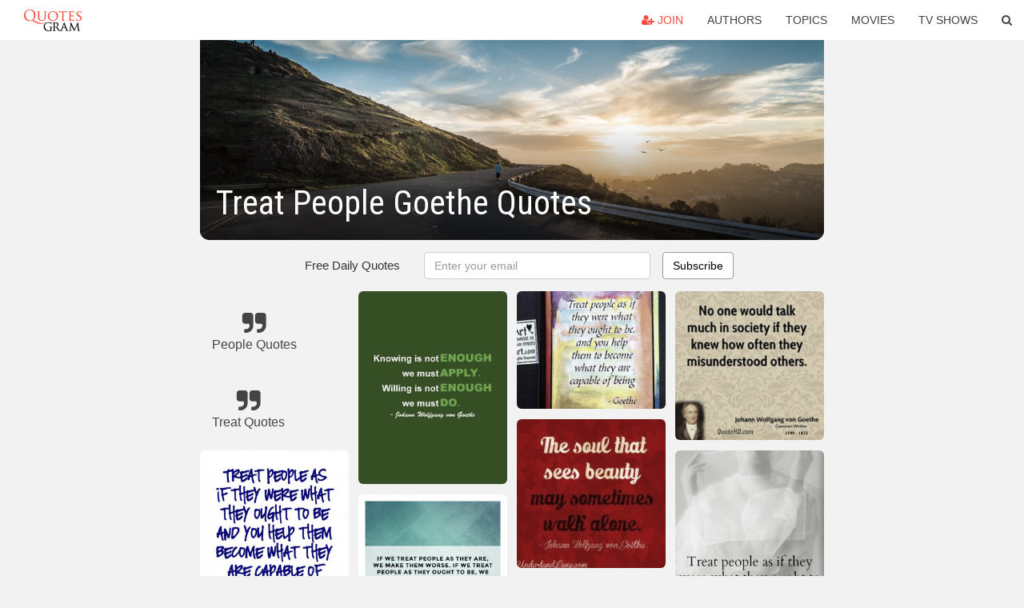

--- FILE ---
content_type: text/html; charset=UTF-8
request_url: https://quotesgram.com/treat-people-goethe-quotes/
body_size: 9840
content:
<!DOCTYPE html>
<html>
<head>
    <meta charset="utf-8">
    <title>Treat People Goethe Quotes. QuotesGram</title>
        <meta name="robots" content="index,follow">
        <meta name="description" content="Discover and share Treat People Goethe Quotes. Explore our collection of motivational and famous quotes by authors you know and love." />
    <meta http-equiv="Content-Type" content="text/html; charset=utf-8"/>
    <meta name="mobile-web-app-capable" content="yes">
    <meta name="viewport" content="width=device-width, initial-scale=1.0">
    <meta name="apple-mobile-web-app-status-bar-style" content="black"/>
    <meta property="fb:app_id" content="782308818544364" />
    <link rel="canonical" href="https://quotesgram.com/treat-people-goethe-quotes/"/>
        <style type="text/css" media="screen">

</style>


<script>
  (function(i,s,o,g,r,a,m){i['GoogleAnalyticsObject']=r;i[r]=i[r]||function(){
  (i[r].q=i[r].q||[]).push(arguments)},i[r].l=1*new Date();a=s.createElement(o),
  m=s.getElementsByTagName(o)[0];a.async=1;a.src=g;m.parentNode.insertBefore(a,m)
  })(window,document,'script','//www.google-analytics.com/analytics.js','ga');

  ga('create', 'UA-66938353-1', 'auto');
  ga('send', 'pageview');

</script>
<script async src="https://pagead2.googlesyndication.com/pagead/js/adsbygoogle.js?client=ca-pub-1763316164979451"
     crossorigin="anonymous"></script>

</head>
<body>

<script>
var u = {
	u_i: false,
	u_p: 0,
}
var _gaq = _gaq || [];
</script>

<nav class="navbar navbar-trans navbar-fixed-top allbar" role="navigation">
	<div class="container-fluid">
		<div class="navbar-header">
			<button type="button" class="navbar-toggle" data-toggle="collapse" data-target="#navbar-collapsible">
				<span class="sr-only">Toggle navigation</span>
				<span class="icon-bar"></span>
				<span class="icon-bar"></span>
				<span class="icon-bar"></span>
			</button>
			<a class="navbar-brand text-danger" href="/">QuotesGram</a>
		</div>
		<div class="navbar-collapse collapse" id="navbar-collapsible">
			<ul class="nav navbar-nav navbar-right">
							<li><a href="#" class="user-register reg" onClick="_gaq.push(['_trackEvent', 'User', 'Join', 'Header join button', 1, true]);"><i class="fa fa-user-plus"></i> Join</a></li>
							<li><a href="/authors/">Authors</a></li>
				<li><a href="/topics/">Topics</a></li>
				<li><a href="/movies/">Movies</a></li>
				<li><a href="/tv-shows/">TV Shows</a></li>
				<li><a role="button" data-target="#searchForm" data-toggle="collapse"><i class="fa fa-search"></i></a></li>
			</ul>
		</div>
		<!-- Search Form -->
		<div class="row subsearchwrap">
			<div class="subsearch col-lg-12">
				<form id="searchForm" class="collapse pull-right col-lg-4 col-md-6 col-sm-12" action="/search" method="get" accept-charset="UTF-8">
					<div class="input-group">
						<input class="search-query form-control" type="text" placeholder="Search..." name="q">
						<span class="input-group-btn">
							<button class="btn btn-danger">Search</button>
						</span>
					</div>
				</form>
			</div>
		</div>
	</div>
</nav>

<div class="container">
    <div class="row">
        <div class="col-lg-8 col-md-10 col-lg-offset-2 col-md-offset-1 leftcol">
            <div class="pageheader">
                                <div class="topphoto"></div>
                <h1 class="toptitle">Treat People Goethe Quotes</h1>
            </div>
            <section class="container-fluid subscribe">
	<div class="row">
		<div id="mlb2-1019147" class="ml-subscribe-form col-sm-12">
			<div id="subscrform">
				<div class="subscribe-form ml-block-success" style="display:none">
					<div class="form-section">
						<p>Thank you! Don't forget to confirm subscription in your email.</p>
					</div>
				</div>
				<form class="ml-block-form form-horizontal" action="//app.mailerlite.com/webforms/submit/v8e5b9" data-code="v8e5b9" method="POST" target="_blank">
					<div class="subscribe-form">
						<div class="form-section">
							<label class="col-sm-4 col-md-4 foremail" for="subscribe-email">Free Daily Quotes</label>
							<div class="col-md-5 col-sm-6 col-xs-8 ml-field-email ml-validate-required ml-validate-email">
								<input type="text" id="subscribe-email" name="fields[email]" class="form-control" placeholder="Enter your email" value="">
							</div>
						</div>
						<input type="hidden" name="ml-submit" value="1" />
						<button type="submit" class="primary btn btn-outline btn-default">
							Subscribe
						</button>
						<button disabled="disabled" style="display: none;" type="submit" class="loading">
							<img src="//static1.mailerlite.com/images/rolling.gif" width="20" height="20" alt="">
						</button>
					</div>
				</form>
				<script>
					function ml_webform_success_1019147 () {
						jQuery('#mlb2-1019147').find('.ml-block-success').show();
						jQuery('#mlb2-1019147').find('.ml-block-form').hide();
						document.cookie = 'qg_sub=1; expires=Mon, 15-Dec-2025 02:33:51 GMT; domain=quotesgram.com; path=/';
					};
				</script>
			</div>
		</div>
	</div>
</section>
            
            
            
            <div class="card-columns">
					<div class="jgallerya relitem reltopic">
			<a href="/people-quotes/" class="relitema">
				<i class="fa fa-2x fa-quote-right"></i>
				<span class="relname">People Quotes</span>
			</a>
		</div>
					<div class="jgallerya relitem reltopic">
			<a href="/treat-quotes/" class="relitema">
				<i class="fa fa-2x fa-quote-right"></i>
				<span class="relname">Treat Quotes</span>
			</a>
		</div>
				<a data-src="https://cdn.quotesgram.com/img/15/32/1626806640-goethe.jpg" data-origin="http://www.quoteinsta.com/softball-quotes-and-sayings/" href="https://cdn.quotesgram.com/img/15/32/1626806640-goethe.jpg" data-id="73632" data-likes="3" data-subuser="" data-subname="" data-subimg=""  class=" gallery_item loading card" data-gallery">
		<div class="imagewrap">
			<img src="https://cdn.quotesgram.com/small/15/32/1626806640-goethe.jpg" alt="Goethe Quotes Treat People" class="img-responsive jgalleryimg" width="990" height="1280" />
					</div>
	</a>
	<a data-src="https://cdn.quotesgram.com/img/67/62/62887488-il_214x170_749892870_elly.jpg" data-origin="https://etsy.com/market/the_golden_rule" href="https://cdn.quotesgram.com/img/67/62/62887488-il_214x170_749892870_elly.jpg" data-id="210754" data-likes="2" data-subuser="" data-subname="" data-subimg=""  class=" gallery_item loading card" data-gallery">
		<div class="imagewrap">
			<img src="https://cdn.quotesgram.com/small/67/62/62887488-il_214x170_749892870_elly.jpg" alt="Printable Treat People GOETHE Inspi rational Quote Motivational Print ..." class="img-responsive jgalleryimg" width="214" height="170" />
					</div>
	</a>
	<a data-src="https://cdn.quotesgram.com/img/43/60/1147450091-79d74a0a44df4be91a55f6c3d7d93cd5.jpg" data-origin="https://www.pinterest.com/explore/belly-laughs/" href="https://cdn.quotesgram.com/img/43/60/1147450091-79d74a0a44df4be91a55f6c3d7d93cd5.jpg" data-id="292824" data-likes="1" data-subuser="" data-subname="" data-subimg=""  class=" gallery_item loading card" data-gallery">
		<div class="imagewrap">
			<img src="https://cdn.quotesgram.com/small/43/60/1147450091-79d74a0a44df4be91a55f6c3d7d93cd5.jpg" alt="If we treat people as they are, we make them worse. If we treat people ..." class="img-responsive jgalleryimg" width="236" height="352" />
					</div>
	</a>
	<a data-src="https://cdn.quotesgram.com/img/46/78/1408224749-3b0f8417e2f008e2765f23734dba5e72.jpg" data-origin="http://pinterest.com/pin/103934703870493640/" href="https://cdn.quotesgram.com/img/46/78/1408224749-3b0f8417e2f008e2765f23734dba5e72.jpg" data-id="577471" data-likes="10" data-subuser="" data-subname="" data-subimg=""  class=" gallery_item loading card" data-gallery">
		<div class="imagewrap">
			<img src="https://cdn.quotesgram.com/small/46/78/1408224749-3b0f8417e2f008e2765f23734dba5e72.jpg" alt="If we treat people as they ought to be, we help them become what they ..." class="img-responsive jgalleryimg" width="300" height="300" />
					</div>
	</a>
	<a data-src="https://cdn.quotesgram.com/img/89/85/655545478-quote-treat-people-as-if-they-were-what-they-ought-to-be-and-you-help-them-to-become-what-they-are-johann-wolfgang-von-goethe-343416.jpg" data-origin="http://izquotes.com/quote/343416" href="https://cdn.quotesgram.com/img/89/85/655545478-quote-treat-people-as-if-they-were-what-they-ought-to-be-and-you-help-them-to-become-what-they-are-johann-wolfgang-von-goethe-343416.jpg" data-id="828735" data-likes="3" data-subuser="" data-subname="" data-subimg=""  class=" gallery_item loading card" data-gallery">
		<div class="imagewrap">
			<img src="https://cdn.quotesgram.com/small/89/85/655545478-quote-treat-people-as-if-they-were-what-they-ought-to-be-and-you-help-them-to-become-what-they-are-johann-wolfgang-von-goethe-343416.jpg" alt="Treat people as if they were what they ought to be and you help them ..." class="img-responsive jgalleryimg" width="850" height="400" />
					</div>
	</a>
	<a data-src="https://cdn.quotesgram.com/img/48/66/1267236430-inspirational-quote-treat-a-man-johann-wolfgang-von-goethe.jpg" data-origin="http://personalexcellence.co/quotes/2229" href="https://cdn.quotesgram.com/img/48/66/1267236430-inspirational-quote-treat-a-man-johann-wolfgang-von-goethe.jpg" data-id="940318" data-likes="6" data-subuser="" data-subname="" data-subimg=""  class=" gallery_item loading card" data-gallery">
		<div class="imagewrap">
			<img src="https://cdn.quotesgram.com/small/48/66/1267236430-inspirational-quote-treat-a-man-johann-wolfgang-von-goethe.jpg" alt="Treat a man as he appears to be, and you make him worse. But treat a ..." class="img-responsive jgalleryimg" width="1024" height="683" />
					</div>
	</a>
	<a data-src="https://cdn.quotesgram.com/img/1/88/251526091-large.jpg" data-origin="http://weheartit.com/entry/90643329" href="https://cdn.quotesgram.com/img/1/88/251526091-large.jpg" data-id="3238427" data-likes="1" data-subuser="" data-subname="" data-subimg=""  class=" gallery_item loading card" data-gallery">
		<div class="imagewrap">
			<img src="https://cdn.quotesgram.com/small/1/88/251526091-large.jpg" alt="Johann Wolfgang von Goethe - "Knowing is not enough" class="img-responsive jgalleryimg" width="300" height="250" />
					</div>
	</a>
	<a data-src="https://cdn.quotesgram.com/img/1/87/964139664-17ce83ebf7290962116ce4baeacb043e.jpg" data-origin="http://pinterest.com/pin/104145810102896341/" href="https://cdn.quotesgram.com/img/1/87/964139664-17ce83ebf7290962116ce4baeacb043e.jpg" data-id="3271880" data-likes="8" data-subuser="" data-subname="" data-subimg=""  class=" gallery_item loading card" data-gallery">
		<div class="imagewrap">
			<img src="https://cdn.quotesgram.com/small/1/87/964139664-17ce83ebf7290962116ce4baeacb043e.jpg" alt="Now this is how to treat your interns!" class="img-responsive jgalleryimg" width="600" height="415" />
					</div>
	</a>
	<a data-src="https://cdn.quotesgram.com/img/61/76/1710702861-treatPeople-e1367942885989.jpg" data-origin="http://whatwillmatter.com/2013/05/quote-poster-treat-people-as-if-they-were-what-they-ought-to-be-and-you-help-them-become-what-they-are-capable-of-becoming-goethe/" href="https://cdn.quotesgram.com/img/61/76/1710702861-treatPeople-e1367942885989.jpg" data-id="3326979" data-likes="6" data-subuser="" data-subname="" data-subimg=""  class=" gallery_item loading card" data-gallery">
		<div class="imagewrap">
			<img src="https://cdn.quotesgram.com/small/61/76/1710702861-treatPeople-e1367942885989.jpg" alt="QUOTE & POSTER: Treat people as if they were what they ought to be and ..." class="img-responsive jgalleryimg" width="400" height="300" />
					</div>
	</a>
	<a data-src="https://cdn.quotesgram.com/img/29/40/1811453908-media61.jpg" data-origin="http://www.mediawebapps.com/picturelike.php?id=1344" href="https://cdn.quotesgram.com/img/29/40/1811453908-media61.jpg" data-id="3431673" data-likes="2" data-subuser="" data-subname="" data-subimg=""  class=" gallery_item loading card" data-gallery">
		<div class="imagewrap">
			<img src="https://cdn.quotesgram.com/small/29/40/1811453908-media61.jpg" alt="you can easily judge the character of a man by how he treats those who ..." class="img-responsive jgalleryimg" width="550" height="600" />
					</div>
	</a>
	<a data-src="https://cdn.quotesgram.com/img/28/11/1510371735-cfb360de5242804d39fb5602caea8850.jpg" data-origin="http://pinterest.com/pin/436427020109587693/" href="https://cdn.quotesgram.com/img/28/11/1510371735-cfb360de5242804d39fb5602caea8850.jpg" data-id="3686821" data-likes="3" data-subuser="" data-subname="" data-subimg=""  class=" gallery_item loading card" data-gallery">
		<div class="imagewrap">
			<img src="https://cdn.quotesgram.com/small/28/11/1510371735-cfb360de5242804d39fb5602caea8850.jpg" alt="Treat people as if they were what they should be and you help them ..." class="img-responsive jgalleryimg" width="416" height="239" />
					</div>
	</a>
	<a data-src="https://cdn.quotesgram.com/img/73/2/1349335889-551fc26b2bf8539e001aaf07931c82dd.jpg" data-origin="https://www.pinterest.com/mariodelrey/goethe-johann-wolfgang-von-goethe-mario-del-rey/" href="https://cdn.quotesgram.com/img/73/2/1349335889-551fc26b2bf8539e001aaf07931c82dd.jpg" data-id="3905586" data-likes="9" data-subuser="" data-subname="" data-subimg=""  class=" gallery_item loading card" data-gallery">
		<div class="imagewrap">
			<img src="https://cdn.quotesgram.com/small/73/2/1349335889-551fc26b2bf8539e001aaf07931c82dd.jpg" alt="von goethe more books quotes quotes ideas notable quotes quotes ..." class="img-responsive jgalleryimg" width="236" height="306" />
					</div>
	</a>
	<a data-src="https://cdn.quotesgram.com/img/27/31/1327507871-help-them-become.jpg" data-origin="http://quotery.com/if-we-treat-people-as-they-are-we-make-them" href="https://cdn.quotesgram.com/img/27/31/1327507871-help-them-become.jpg" data-id="3924971" data-likes="0" data-subuser="" data-subname="" data-subimg=""  class=" gallery_item loading card" data-gallery">
		<div class="imagewrap">
			<img src="https://cdn.quotesgram.com/small/27/31/1327507871-help-them-become.jpg" alt="This quote doesn’t have an “about” section yet." class="img-responsive jgalleryimg" width="660" height="860" />
					</div>
	</a>
	<a data-src="https://cdn.quotesgram.com/img/48/58/956652967-bd7cdbf134607b34ccd2a477ef8a4513.jpg" data-origin="http://pinterest.com/pin/69454019227876243/" href="https://cdn.quotesgram.com/img/48/58/956652967-bd7cdbf134607b34ccd2a477ef8a4513.jpg" data-id="4725129" data-likes="9" data-subuser="" data-subname="" data-subimg=""  class=" gallery_item loading card" data-gallery">
		<div class="imagewrap">
			<img src="https://cdn.quotesgram.com/small/48/58/956652967-bd7cdbf134607b34ccd2a477ef8a4513.jpg" alt="... von Goethe #inspire #quote #success http://andylockhart.com/quotes" class="img-responsive jgalleryimg" width="612" height="632" />
					</div>
	</a>
	<a data-src="https://cdn.quotesgram.com/img/74/3/62732121-b438adecdfd153b309fe7aaeb134c871.jpg" data-origin="http://pinterest.com/pin/489414684475385009/" href="https://cdn.quotesgram.com/img/74/3/62732121-b438adecdfd153b309fe7aaeb134c871.jpg" data-id="5083226" data-likes="9" data-subuser="" data-subname="" data-subimg=""  class=" gallery_item loading card" data-gallery">
		<div class="imagewrap">
			<img src="https://cdn.quotesgram.com/small/74/3/62732121-b438adecdfd153b309fe7aaeb134c871.jpg" alt="Found on educatorstechnology.com" class="img-responsive jgalleryimg" width="256" height="251" />
					</div>
	</a>
	<a data-src="https://cdn.quotesgram.com/img/71/10/1143267876-post-62282-If-we-treat-people-as-they-are-4sbu.jpeg" data-origin="http://pandawhale.com/post/62282/if-we-treat-people-as-they-ought-to-be-we-help-them-become-what-they-are-capable-of-becoming-johann-wolfgang-von-goethe" href="https://cdn.quotesgram.com/img/71/10/1143267876-post-62282-If-we-treat-people-as-they-are-4sbu.jpeg" data-id="5339693" data-likes="8" data-subuser="" data-subname="" data-subimg=""  class=" gallery_item loading card" data-gallery">
		<div class="imagewrap">
			<img src="https://cdn.quotesgram.com/small/71/10/1143267876-post-62282-If-we-treat-people-as-they-are-4sbu.jpeg" alt="If we treat people as they are, we make them worse. If we treat people ..." class="img-responsive jgalleryimg" width="675" height="675" />
					</div>
	</a>
	<a data-src="https://cdn.quotesgram.com/img/34/81/980065009-67b69f11f5d1728e7c828abb6cf0e6b6.jpg" data-origin="http://pinterest.com/pin/188025353162282810/" href="https://cdn.quotesgram.com/img/34/81/980065009-67b69f11f5d1728e7c828abb6cf0e6b6.jpg" data-id="5527375" data-likes="9" data-subuser="" data-subname="" data-subimg=""  class=" gallery_item loading card" data-gallery">
		<div class="imagewrap">
			<img src="https://cdn.quotesgram.com/small/34/81/980065009-67b69f11f5d1728e7c828abb6cf0e6b6.jpg" alt="Via Meg Eason" class="img-responsive jgalleryimg" width="554" height="378" />
					</div>
	</a>
	<a data-src="https://cdn.quotesgram.com/img/57/87/1026432084-7d8716544ecca0964925109a02c62dcd.jpg" data-origin="http://pinterest.com/pin/110197522105661718/" href="https://cdn.quotesgram.com/img/57/87/1026432084-7d8716544ecca0964925109a02c62dcd.jpg" data-id="5567707" data-likes="0" data-subuser="" data-subname="" data-subimg=""  class=" gallery_item loading card" data-gallery">
		<div class="imagewrap">
			<img src="https://cdn.quotesgram.com/small/57/87/1026432084-7d8716544ecca0964925109a02c62dcd.jpg" alt="Johann Wolfgang Von Goethe Quote" class="img-responsive jgalleryimg" width="268" height="288" />
					</div>
	</a>
	<a data-src="https://cdn.quotesgram.com/img/29/3/997683943-6bc2eb76bb3a5f6076344a84f54349e5.jpg" data-origin="http://pinterest.com/pin/374361787745212551/" href="https://cdn.quotesgram.com/img/29/3/997683943-6bc2eb76bb3a5f6076344a84f54349e5.jpg" data-id="5649282" data-likes="1" data-subuser="" data-subname="" data-subimg=""  class=" gallery_item loading card" data-gallery">
		<div class="imagewrap">
			<img src="https://cdn.quotesgram.com/small/29/3/997683943-6bc2eb76bb3a5f6076344a84f54349e5.jpg" alt="Treat people as if they were what they should be and you help them ..." class="img-responsive jgalleryimg" width="416" height="239" />
					</div>
	</a>
	<a data-src="https://cdn.quotesgram.com/img/63/41/1986727697-treat-an-individual-as-he-is-johann-wolfgang-von-goethe-quotes-sayings-pictures.jpg" data-origin="http://thedailyquotes.com/post/11895" href="https://cdn.quotesgram.com/img/63/41/1986727697-treat-an-individual-as-he-is-johann-wolfgang-von-goethe-quotes-sayings-pictures.jpg" data-id="5696577" data-likes="10" data-subuser="" data-subname="" data-subimg=""  class=" gallery_item loading card" data-gallery">
		<div class="imagewrap">
			<img src="https://cdn.quotesgram.com/small/63/41/1986727697-treat-an-individual-as-he-is-johann-wolfgang-von-goethe-quotes-sayings-pictures.jpg" alt="motivational inspirational love life quotes sayings poems poetry pic ..." class="img-responsive jgalleryimg" width="500" height="488" />
					</div>
	</a>
	<a data-src="https://cdn.quotesgram.com/img/49/70/1731001668-2ffc7feb082aa13532416219cbaf6e27.jpg" data-origin="http://pinterest.com/pin/114771490474653680/" href="https://cdn.quotesgram.com/img/49/70/1731001668-2ffc7feb082aa13532416219cbaf6e27.jpg" data-id="6048504" data-likes="5" data-subuser="" data-subname="" data-subimg=""  class=" gallery_item loading card" data-gallery">
		<div class="imagewrap">
			<img src="https://cdn.quotesgram.com/small/49/70/1731001668-2ffc7feb082aa13532416219cbaf6e27.jpg" alt="goethe quotes" class="img-responsive jgalleryimg" width="600" height="473" />
					</div>
	</a>
	<a data-src="https://cdn.quotesgram.com/img/50/68/468360605-fcdfa6eff9310b3253022593ac594ca5.jpg" data-origin="http://pinterest.com/pin/122019471126036872/" href="https://cdn.quotesgram.com/img/50/68/468360605-fcdfa6eff9310b3253022593ac594ca5.jpg" data-id="6206755" data-likes="8" data-subuser="" data-subname="" data-subimg=""  class=" gallery_item loading card" data-gallery">
		<div class="imagewrap">
			<img src="https://cdn.quotesgram.com/small/50/68/468360605-fcdfa6eff9310b3253022593ac594ca5.jpg" alt="Treat People" class="img-responsive jgalleryimg" width="720" height="540" />
					</div>
	</a>
	<a data-src="https://cdn.quotesgram.com/img/42/83/1304794637-quote-Johann-Wolfgang-von-Goethe-the-way-you-see-people-is-the-53045_2.png" data-origin="http://quotes.lifehack.org/quote/johann-wolfgang-von-goethe/the-way-you-see-people-is-the/" href="https://cdn.quotesgram.com/img/42/83/1304794637-quote-Johann-Wolfgang-von-Goethe-the-way-you-see-people-is-the-53045_2.png" data-id="7050798" data-likes="5" data-subuser="" data-subname="" data-subimg=""  class=" gallery_item loading card" data-gallery">
		<div class="imagewrap">
			<img src="https://cdn.quotesgram.com/small/42/83/1304794637-quote-Johann-Wolfgang-von-Goethe-the-way-you-see-people-is-the-53045_2.png" alt="Copy the link below to share an image of this quote:" class="img-responsive jgalleryimg" width="1000" height="562" />
					</div>
	</a>
	<a data-src="https://cdn.quotesgram.com/img/13/82/162497773-il_214x170_322653870.jpg" data-origin="https://etsy.com/market/goethe/2" href="https://cdn.quotesgram.com/img/13/82/162497773-il_214x170_322653870.jpg" data-id="7377539" data-likes="0" data-subuser="" data-subname="" data-subimg=""  class=" gallery_item loading card" data-gallery">
		<div class="imagewrap">
			<img src="https://cdn.quotesgram.com/small/13/82/162497773-il_214x170_322653870.jpg" alt="Treat People GOETHE Inspirational Quote Motivational Print Typography ..." class="img-responsive jgalleryimg" width="214" height="170" />
					</div>
	</a>
	<a data-src="https://cdn.quotesgram.com/img/36/9/46970453-374998f96fc4569aa960df3cb4c07116.jpg" data-origin="https://www.pinterest.com/LilyGoose1/goethe/" href="https://cdn.quotesgram.com/img/36/9/46970453-374998f96fc4569aa960df3cb4c07116.jpg" data-id="7440131" data-likes="4" data-subuser="" data-subname="" data-subimg=""  class=" gallery_item loading card" data-gallery">
		<div class="imagewrap">
			<img src="https://cdn.quotesgram.com/small/36/9/46970453-374998f96fc4569aa960df3cb4c07116.jpg" alt="Johann Wolfgang von Goethe on Beauty (Everything is beautiful-it is ..." class="img-responsive jgalleryimg" width="236" height="236" />
					</div>
	</a>
	<a data-src="https://cdn.quotesgram.com/img/84/93/1189145537-f04b61906e7607d46991c0bc662a4eaa.jpg" data-origin="http://pinterest.com/pin/198580664792418800/" href="https://cdn.quotesgram.com/img/84/93/1189145537-f04b61906e7607d46991c0bc662a4eaa.jpg" data-id="7569721" data-likes="7" data-subuser="" data-subname="" data-subimg=""  class=" gallery_item loading card" data-gallery">
		<div class="imagewrap">
			<img src="https://cdn.quotesgram.com/small/84/93/1189145537-f04b61906e7607d46991c0bc662a4eaa.jpg" alt="Confidence, the coaching blog, Quote of the Day: “If you treat ..." class="img-responsive jgalleryimg" width="478" height="328" />
					</div>
	</a>
	<a data-src="https://cdn.quotesgram.com/img/18/47/249794177-d81dcb175c29f461c4f91af13b821843.jpg" data-origin="http://pinterest.com/pin/439382507366373312/" href="https://cdn.quotesgram.com/img/18/47/249794177-d81dcb175c29f461c4f91af13b821843.jpg" data-id="8115507" data-likes="4" data-subuser="" data-subname="" data-subimg=""  class=" gallery_item loading card" data-gallery">
		<div class="imagewrap">
			<img src="https://cdn.quotesgram.com/small/18/47/249794177-d81dcb175c29f461c4f91af13b821843.jpg" alt="people" class="img-responsive jgalleryimg" width="960" height="640" />
					</div>
	</a>
	<a data-src="https://cdn.quotesgram.com/img/76/4/1085520376-631c9680eaf752eedeaa184e4fc52021.jpg" data-origin="http://pinterest.com/pin/146578162841594369/" href="https://cdn.quotesgram.com/img/76/4/1085520376-631c9680eaf752eedeaa184e4fc52021.jpg" data-id="8228554" data-likes="1" data-subuser="" data-subname="" data-subimg=""  class=" gallery_item loading card" data-gallery">
		<div class="imagewrap">
			<img src="https://cdn.quotesgram.com/small/76/4/1085520376-631c9680eaf752eedeaa184e4fc52021.jpg" alt="treat people as if they were what they should be, and you help them ..." class="img-responsive jgalleryimg" width="491" height="600" />
					</div>
	</a>
	<a data-src="https://cdn.quotesgram.com/img/94/91/1943833803-gs10.jpg" data-origin="http://www.bestmotivationalquotes.com/famous_inspirational_quotes/" href="https://cdn.quotesgram.com/img/94/91/1943833803-gs10.jpg" data-id="8290256" data-likes="9" data-subuser="" data-subname="" data-subimg=""  class=" gallery_item loading card" data-gallery">
		<div class="imagewrap">
			<img src="https://cdn.quotesgram.com/small/94/91/1943833803-gs10.jpg" alt="Treat people as if they were what they ought to be and you will help ..." class="img-responsive jgalleryimg" width="189" height="220" />
					</div>
	</a>
	<a data-src="https://cdn.quotesgram.com/img/70/21/636613701-how_to_treat_people-282840.jpg" data-origin="http://liveluvcreate.com/image/how_to_treat_people-282840.html" href="https://cdn.quotesgram.com/img/70/21/636613701-how_to_treat_people-282840.jpg" data-id="8895410" data-likes="5" data-subuser="" data-subname="" data-subimg=""  class=" gallery_item loading card" data-gallery">
		<div class="imagewrap">
			<img src="https://cdn.quotesgram.com/small/70/21/636613701-how_to_treat_people-282840.jpg" alt="how_to_treat_people-282840.jpg?i" class="img-responsive jgalleryimg" width="500" height="375" />
					</div>
	</a>
	<a data-src="https://cdn.quotesgram.com/img/0/29/658580426-goethe-quote-treat-a-man.jpg" data-origin="http://presentoutlook.com/inspiring-quote-pictures/" href="https://cdn.quotesgram.com/img/0/29/658580426-goethe-quote-treat-a-man.jpg" data-id="9269434" data-likes="3" data-subuser="" data-subname="" data-subimg=""  class=" gallery_item loading card" data-gallery">
		<div class="imagewrap">
			<img src="https://cdn.quotesgram.com/small/0/29/658580426-goethe-quote-treat-a-man.jpg" alt="Goethe quote" class="img-responsive jgalleryimg" width="500" height="371" />
					</div>
	</a>
	<a data-src="https://cdn.quotesgram.com/img/84/1/376129711-c9cb0e3f0571808f2fc117ca8d98773a.jpg" data-origin="http://pinterest.com/pin/359513982727039984/" href="https://cdn.quotesgram.com/img/84/1/376129711-c9cb0e3f0571808f2fc117ca8d98773a.jpg" data-id="9915724" data-likes="9" data-subuser="" data-subname="" data-subimg=""  class=" gallery_item loading card" data-gallery">
		<div class="imagewrap">
			<img src="https://cdn.quotesgram.com/small/84/1/376129711-c9cb0e3f0571808f2fc117ca8d98773a.jpg" alt="Quote By Johann Wolfgang von Goethe | Quotery" class="img-responsive jgalleryimg" width="300" height="300" />
					</div>
	</a>
	<a data-src="https://cdn.quotesgram.com/img/13/51/1199413761-If-you-treat-me-right.png" data-origin="http://www.quoteswave.com/picture-quotes/180550" href="https://cdn.quotesgram.com/img/13/51/1199413761-If-you-treat-me-right.png" data-id="10133078" data-likes="3" data-subuser="" data-subname="" data-subimg=""  class=" gallery_item loading card" data-gallery">
		<div class="imagewrap">
			<img src="https://cdn.quotesgram.com/small/13/51/1199413761-If-you-treat-me-right.png" alt="If you treat me right, i'll treat you better." class="img-responsive jgalleryimg" width="500" height="334" />
					</div>
	</a>
	<a data-src="https://cdn.quotesgram.com/img/58/85/1811845431-7763fa5e5582a550ed3bce10e04d2807.jpg" data-origin="http://pinterest.com/pin/209769295116358595/" href="https://cdn.quotesgram.com/img/58/85/1811845431-7763fa5e5582a550ed3bce10e04d2807.jpg" data-id="10488330" data-likes="8" data-subuser="" data-subname="" data-subimg=""  class=" gallery_item loading card" data-gallery">
		<div class="imagewrap">
			<img src="https://cdn.quotesgram.com/small/58/85/1811845431-7763fa5e5582a550ed3bce10e04d2807.jpg" alt="Treat people as if they were what they ought to be and you help them ..." class="img-responsive jgalleryimg" width="566" height="800" />
					</div>
	</a>
	<a data-src="https://cdn.quotesgram.com/img/9/34/1324643616-quotes-about-life-character-is-how-you-treat-those-who-can-do-nothing-for-you.jpg" data-origin="http://bestquotesaboutlife.org/quotes-about-life-99-character-treat/" href="https://cdn.quotesgram.com/img/9/34/1324643616-quotes-about-life-character-is-how-you-treat-those-who-can-do-nothing-for-you.jpg" data-id="11906789" data-likes="1" data-subuser="" data-subname="" data-subimg=""  class=" gallery_item loading card" data-gallery">
		<div class="imagewrap">
			<img src="https://cdn.quotesgram.com/small/9/34/1324643616-quotes-about-life-character-is-how-you-treat-those-who-can-do-nothing-for-you.jpg" alt="quotes about life character is how you treat those who can do nothing ..." class="img-responsive jgalleryimg" width="500" height="667" />
					</div>
	</a>
	<a data-src="https://cdn.quotesgram.com/img/99/31/1848750542-b8a912f74ffc9b315a45c977815af3e7.jpg" data-origin="https://www.pinterest.com/definitelydi/goethe/" href="https://cdn.quotesgram.com/img/99/31/1848750542-b8a912f74ffc9b315a45c977815af3e7.jpg" data-id="11939656" data-likes="1" data-subuser="" data-subname="" data-subimg=""  class=" gallery_item loading card" data-gallery">
		<div class="imagewrap">
			<img src="https://cdn.quotesgram.com/small/99/31/1848750542-b8a912f74ffc9b315a45c977815af3e7.jpg" alt="goethe quotes | Misunderstood Quotes | QuoteHD More" class="img-responsive jgalleryimg" width="236" height="236" />
					</div>
	</a>
	<a data-src="https://cdn.quotesgram.com/img/83/1/1439393060-dee31c556fa84b6771afee08a200783e.jpg" data-origin="http://pinterest.com/pin/131097039124874264/" href="https://cdn.quotesgram.com/img/83/1/1439393060-dee31c556fa84b6771afee08a200783e.jpg" data-id="12150022" data-likes="8" data-subuser="" data-subname="" data-subimg=""  class=" gallery_item loading card" data-gallery">
		<div class="imagewrap">
			<img src="https://cdn.quotesgram.com/small/83/1/1439393060-dee31c556fa84b6771afee08a200783e.jpg" alt="Treat people as if they were what they ought to be and you will help ..." class="img-responsive jgalleryimg" width="400" height="616" />
					</div>
	</a>
	<a data-src="https://cdn.quotesgram.com/img/84/54/1236304319-1-goethe.jpg" data-origin="http://www.zenquotes.org/treat-people-as-if-they-were-what-they-should-be/" href="https://cdn.quotesgram.com/img/84/54/1236304319-1-goethe.jpg" data-id="12850946" data-likes="0" data-subuser="" data-subname="" data-subimg=""  class=" gallery_item loading card" data-gallery">
		<div class="imagewrap">
			<img src="https://cdn.quotesgram.com/small/84/54/1236304319-1-goethe.jpg" alt="Treat people as if they were what they should be" class="img-responsive jgalleryimg" width="695" height="512" />
					</div>
	</a>
	<a data-src="https://cdn.quotesgram.com/img/58/0/1065602108-3b5402ceef788e3ddbc464b20bbbfc61.jpg" data-origin="http://pinterest.com/pin/225672631302043905" href="https://cdn.quotesgram.com/img/58/0/1065602108-3b5402ceef788e3ddbc464b20bbbfc61.jpg" data-id="13830690" data-likes="3" data-subuser="" data-subname="" data-subimg=""  class=" gallery_item loading card" data-gallery">
		<div class="imagewrap">
			<img src="https://cdn.quotesgram.com/small/58/0/1065602108-3b5402ceef788e3ddbc464b20bbbfc61.jpg" alt="Spring" class="img-responsive jgalleryimg" width="1000" height="1000" />
					</div>
	</a>
	<a data-src="https://cdn.quotesgram.com/img/92/13/31683032-johann-wolfgang-von-goethe-quote-if-i-accept-you-as-you-are-i-will.jpg" data-origin="http://www.quotehd.com/quotes/words/Worse" href="https://cdn.quotesgram.com/img/92/13/31683032-johann-wolfgang-von-goethe-quote-if-i-accept-you-as-you-are-i-will.jpg" data-id="13980777" data-likes="4" data-subuser="" data-subname="" data-subimg=""  class=" gallery_item loading card" data-gallery">
		<div class="imagewrap">
			<img src="https://cdn.quotesgram.com/small/92/13/31683032-johann-wolfgang-von-goethe-quote-if-i-accept-you-as-you-are-i-will.jpg" alt="If I accept you as you are, I will make you worse; however if I treat ..." class="img-responsive jgalleryimg" width="289" height="372" />
					</div>
	</a>
	<a data-src="https://cdn.quotesgram.com/img/10/36/41797049-WWOTD_041113_goethe-quote.png" data-origin="http://www.letstalkaboutwork.tv/work-word-of-the-day-041113-goethe-quote/" href="https://cdn.quotesgram.com/img/10/36/41797049-WWOTD_041113_goethe-quote.png" data-id="14149698" data-likes="9" data-subuser="" data-subname="" data-subimg=""  class=" gallery_item loading card" data-gallery">
		<div class="imagewrap">
			<img src="https://cdn.quotesgram.com/small/10/36/41797049-WWOTD_041113_goethe-quote.png" alt="Treat people as if they were what they ought to be, and you will help ..." class="img-responsive jgalleryimg" width="380" height="252" />
					</div>
	</a>
	<a data-src="https://cdn.quotesgram.com/img/70/94/812398209-Treat-people-as-if.jpg" data-origin="http://www.famousquotesabout.com/quote/Treat-people-as-if/51292" href="https://cdn.quotesgram.com/img/70/94/812398209-Treat-people-as-if.jpg" data-id="14472973" data-likes="8" data-subuser="" data-subname="" data-subimg=""  class=" gallery_item loading card" data-gallery">
		<div class="imagewrap">
			<img src="https://cdn.quotesgram.com/small/70/94/812398209-Treat-people-as-if.jpg" alt="Treat people as if they were what they should be, and you help them ..." class="img-responsive jgalleryimg" width="400" height="300" />
					</div>
	</a>
	<a data-src="https://cdn.quotesgram.com/img/54/85/809539344-c0bde9e89be086e267cad00bc99fa219.jpg" data-origin="http://pinterest.com/pin/118149190196223569/" href="https://cdn.quotesgram.com/img/54/85/809539344-c0bde9e89be086e267cad00bc99fa219.jpg" data-id="14490152" data-likes="9" data-subuser="" data-subname="" data-subimg=""  class=" gallery_item loading card" data-gallery">
		<div class="imagewrap">
			<img src="https://cdn.quotesgram.com/small/54/85/809539344-c0bde9e89be086e267cad00bc99fa219.jpg" alt="Johann Wolfgang von Goethe//" class="img-responsive jgalleryimg" width="500" height="667" />
					</div>
	</a>
	<a data-src="https://cdn.quotesgram.com/img/39/30/1273721786-il_570xN_322653870.jpg" data-origin="https://www.etsy.com/listing/85636514/treat-people-goethe-inspirational-quote" href="https://cdn.quotesgram.com/img/39/30/1273721786-il_570xN_322653870.jpg" data-id="15553613" data-likes="7" data-subuser="" data-subname="" data-subimg=""  class=" gallery_item loading card" data-gallery">
		<div class="imagewrap">
			<img src="https://cdn.quotesgram.com/small/39/30/1273721786-il_570xN_322653870.jpg" alt="Treat People GOETHE Inspirational Quote Motivational Print Typography ..." class="img-responsive jgalleryimg" width="570" height="481" />
					</div>
	</a>
	<a data-src="https://cdn.quotesgram.com/img/53/52/1447180808-81363c9c40c3f5879e8ded85133e695a.jpg" data-origin="http://pinterest.com/pin/526358275168647535/" href="https://cdn.quotesgram.com/img/53/52/1447180808-81363c9c40c3f5879e8ded85133e695a.jpg" data-id="15706455" data-likes="10" data-subuser="" data-subname="" data-subimg=""  class=" gallery_item loading card" data-gallery">
		<div class="imagewrap">
			<img src="https://cdn.quotesgram.com/small/53/52/1447180808-81363c9c40c3f5879e8ded85133e695a.jpg" alt="Goethe Quote, from Guiding the Gifted Child" class="img-responsive jgalleryimg" width="736" height="736" />
					</div>
	</a>
	<div class="addnew jgallerya"><div class="addnewborder"><i class="fa fa-plus addnewi"></i></div></div>

</div>
        </div>
    </div>
</div>

<div id="footerwrap">
    <div class="container-fluid rellist">
        <div class="row">
            <div id="rel" class="col-lg-12">
                <a href="/quotes-love-goethe/">
	<span class="relimgwrap" style="background-image: url(https://cdn.quotesgram.com/small/53/17/1578551742-9f2d898971a7488689b1741bd05c95fe.jpg)">
		<img src="https://cdn.quotesgram.com/small/53/17/1578551742-9f2d898971a7488689b1741bd05c95fe.jpg" alt="Found on imgfave.com" class="relimage" />
	</span>
	Quotes Love Goethe</a>
<a href="/quotes-about-being-capable/">
	<span class="relimgwrap" style="background-image: url(https://cdn.quotesgram.com/small/79/85/1590579763-quote-Alexander-McCall-Smith-i-am-capable-of-being-idle-234752.png)">
		<img src="https://cdn.quotesgram.com/small/79/85/1590579763-quote-Alexander-McCall-Smith-i-am-capable-of-being-idle-234752.png" alt="Copy the link below to share an image of this quote:" class="relimage" />
	</span>
	Quotes About Being Capable</a>
<a href="/quotes-from-goethe/">
	<span class="relimgwrap" style="background-image: url(https://cdn.quotesgram.com/small/19/44/616209918-fb08ca032eca828d555900f3c8431136.jpg)">
		<img src="https://cdn.quotesgram.com/small/19/44/616209918-fb08ca032eca828d555900f3c8431136.jpg" alt="Great quote from Goethe" class="relimage" />
	</span>
	Quotes From Goethe</a>
<a href="/goethe-quotes-boldness/">
	<span class="relimgwrap" style="background-image: url(https://cdn.quotesgram.com/small/40/40/123075959-Boldness-Quotes-18.jpg)">
		<img src="https://cdn.quotesgram.com/small/40/40/123075959-Boldness-Quotes-18.jpg" alt="Boldness Quotes (18)" class="relimage" />
	</span>
	Goethe Quotes Boldness</a>
<a href="/goethe-quotes-on-life/">
	<span class="relimgwrap" style="background-image: url(https://cdn.quotesgram.com/small/69/50/902952674-goethe-quote.jpg)">
		<img src="https://cdn.quotesgram.com/small/69/50/902952674-goethe-quote.jpg" alt="goethe quotes things that matter most" class="relimage" />
	</span>
	Goethe Quotes On Life</a>
<a href="/goethe-quotes-famous/">
	<span class="relimgwrap" style="background-image: url(https://cdn.quotesgram.com/small/18/80/2016136161-famous_3_word_quotes_goethe_quote_mouse_pad-r441e3eac09064546b93edd65e1767de5_x74vi_8byvr_324.jpg)">
		<img src="https://cdn.quotesgram.com/small/18/80/2016136161-famous_3_word_quotes_goethe_quote_mouse_pad-r441e3eac09064546b93edd65e1767de5_x74vi_8byvr_324.jpg" alt="Famous 3 Word Quotes - Goethe quote Mouse Pad" class="relimage" />
	</span>
	Goethe Quotes Famous</a>
<a href="/abraham-lincoln-quotes/">
	<span class="relimgwrap" style="background-image: url(https://cdn.quotesgram.com/small/38/2/1625758142-abraham-lincoln-on-religion.jpg)">
		<img src="https://cdn.quotesgram.com/small/38/2/1625758142-abraham-lincoln-on-religion.jpg" alt="Abraham Lincoln quotes about religion" class="relimage" />
	</span>
	Abraham Lincoln Quotes</a>
<a href="/albert-einstein-quotes/">
	<span class="relimgwrap" style="background-image: url(https://cdn.quotesgram.com/small/54/7/1310657533-albert-einstein-quotes.png)">
		<img src="https://cdn.quotesgram.com/small/54/7/1310657533-albert-einstein-quotes.png" alt="albert-einstein-quotes.png" class="relimage" />
	</span>
	Albert Einstein Quotes</a>
<a href="/bill-gates-quotes/">
	<span class="relimgwrap" style="background-image: url(https://cdn.quotesgram.com/small/21/88/65007655-bill-gates-quotes2.jpg)">
		<img src="https://cdn.quotesgram.com/small/21/88/65007655-bill-gates-quotes2.jpg" alt="Bill Gates Quotes I choose a lazy person to do a hard job. Because a ..." class="relimage" />
	</span>
	Bill Gates Quotes</a>
<a href="/bob-marley-quotes/">
	<span class="relimgwrap" style="background-image: url(https://cdn.quotesgram.com/small/0/21/1841105060-Best_Bob_Marley_Quotes_2013_3.jpg)">
		<img src="https://cdn.quotesgram.com/small/0/21/1841105060-Best_Bob_Marley_Quotes_2013_3.jpg" alt="Best Bob Marley Quotes 2013 5" class="relimage" />
	</span>
	Bob Marley Quotes</a>
<a href="/bruce-lee-quotes/">
	<span class="relimgwrap" style="background-image: url(https://cdn.quotesgram.com/small/68/11/1378833104-Bruce-Lee-Defeat-Quotes.jpg)">
		<img src="https://cdn.quotesgram.com/small/68/11/1378833104-Bruce-Lee-Defeat-Quotes.jpg" alt="Bruce Lee Quotes" class="relimage" />
	</span>
	Bruce Lee Quotes</a>
<a href="/buddha-quotes/">
	<span class="relimgwrap" style="background-image: url(https://cdn.quotesgram.com/small/67/75/1904689711-Buddhism_Quotes__25282_2529.jpg)">
		<img src="https://cdn.quotesgram.com/small/67/75/1904689711-Buddhism_Quotes__25282_2529.jpg" alt="Buddhism quotes, buddhism quotes on life, buddhist sayings" class="relimage" />
	</span>
	Buddha Quotes</a>
            </div>
        </div>
    </div>

    <section class="container-fluid" id="section7">
	<div class="row">
		<div class="col-xs-2 col-xs-offset-1 text-center">
			<a href="http://facebook.com/pages/QuotesGram/737415243034867"><i class="fa fa-facebook fa-4x"></i></a>
		</div>
		<div class="col-xs-2 text-center">
			<a href="http://twitter.com/quotesgramio"><i class="fa fa-twitter fa-4x"></i></a>
		</div>
		<div class="col-xs-2 text-center">
			<a href="http://pinterest.com/quotesgram"><i class="fa fa-pinterest fa-4x"></i></a>
		</div>
		<div class="col-xs-2 text-center">
			<a href="http://instagram.com/quotesgramio"><i class="fa fa-instagram fa-4x"></i></a>
		</div>
	</div>
</section>

<footer id="footer">
	<div class="container">
		<div class="row">
			<div class="col-xs-6 col-sm-6 col-md-3 column">
				<h4>Quotes</h4>
				<ul class="nav">
					<li><a href="/authors/">Authors</a></li>
					<li><a href="/topics/">Topics</a></li>
					<li><a href="/movies/">Movie Quotes</a></li>
					<li><a href="/tv-shows/">TV Show Quotes</a></li>
				</ul>
			</div>
			<div class="col-xs-6 col-md-3 column">
				<h4>QuotesGram</h4>
				<ul class="nav">
					<li><a href="/page/about/">About Us</a></li>
					<li><a href="/page/contact/">Contact Us</a></li>
					<li><a href="/page/quote-of-the-day/">Quote of the Day</a></li>
				</ul>
			</div>
			<div class="col-xs-6 col-md-3 column">
				<h4>Terms</h4>
				<ul class="nav">
					<li><a href="/page/privacy-policy/">Privacy Policy</a></li>
					<li><a href="/page/terms-conditions/">Terms &amp; Conditions</a></li>
					<li><a href="/page/copyright-complaint/">Copyright Complaint</a></li>
				</ul>
			</div>
			<div class="col-xs-6 col-md-3 column">
				<h4>Follow Us</h4>
				<ul class="nav">
					<li><a href="http://facebook.com/pages/QuotesGram/737415243034867">Facebook</a></li>
					<li><a href="http://twitter.com/quotesgramio">Twitter</a></li>
					<li><a href="http://pinterest.com/quotesgram">Pinterest</a></li>
					<li><a href="http://instagram.com/quotesgramio">Instagram</a></li>
				</ul>
			</div>
		</div>
	</div>


</footer>
<div class="footer-empty"></div>

<div id="modalImage">
	<div class="modalImageBG"></div>
	<div class="modalImage"></div>
</div>

<!-- Share Modal -->
<div class="modal fade doshare" id="share" tabindex="-1" role="dialog" aria-labelledby="shareModalLabel">
	<div class="modal-dialog modal-sm" role="document">
		<div class="modal-content">
			<div class="modal-header">
				<button type="button" class="close" data-dismiss="modal" aria-label="Close"><span aria-hidden="true">&times;</span></button>
				<h4 class="modal-title" id="shareModalLabel"><i class="fa fa-share-alt"></i> Share Quote</h4>
			</div>
			<div class="modal-body">
				<button class="btn btn-default btn-outline sharefb"><i class="fa fa-2x fa-facebook"></i> Facebook</button>
				<button class="btn btn-default btn-outline sharetw"><i class="fa fa-2x fa-twitter"></i> Twitter</button>
				<button class="btn btn-default btn-outline sharepi"><i class="fa fa-2x fa-pinterest"></i> Pinterest</button>
				<button class="btn btn-default btn-outline sharema"><i class="fa fa-2x fa-envelope"></i> Email</button>
			</div>
		</div>
	</div>
</div>

<!-- Report Modal -->
<div class="modal fade" id="report" tabindex="-1" role="dialog" aria-labelledby="reportModalLabel">
	<div class="modal-dialog modal-sm" role="document">
		<div class="modal-content">
			<div class="modal-header">
				<button type="button" class="close" data-dismiss="modal" aria-label="Close"><span aria-hidden="true">&times;</span></button>
				<h4 class="modal-title" id="reportModalLabel"><i class="fa fa-flag"></i> Report Quote</h4>
			</div>
			<div class="modal-body">
				<div class="report-buttons">
					<button class="btn btn-default btn-outline" onclick="users.reportImage(1)"><i class="fa fa-thumbs-down"></i> I don't like it</button>
					<button class="btn btn-default btn-outline" onclick="users.reportImage(2)"><i class="fa fa-exclamation"></i> Nudity / Pornography</button>
					<button class="btn btn-default btn-outline" onclick="users.reportImage(3)"><i class="fa fa-exchange"></i> Irrelevant to this topic</button>
					<button class="btn btn-default btn-outline" onclick="users.reportImage(4)"><i class="fa fa-picture-o"></i> There is no quote on image</button>
					<a href="/page/copyright-complaint/" class="btn btn-default btn-outline" rel="nofollow"><i class="fa fa-copyright"></i> Your intellectual property</a>
				</div>
				<div class="report-success">
					Thank you!
				</div>
			</div>
		</div>
	</div>
</div>

<!-- Add New Image Modal -->
<div class="modal fade" id="addnew" tabindex="-1" role="dialog" aria-labelledby="shareModalLabel">
	<div class="modal-dialog modal-sm" role="document">
		<div class="modal-content">
			<div class="modal-header">
				<button type="button" class="close" data-dismiss="modal" aria-label="Close"><span aria-hidden="true">&times;</span></button>
				<h4 class="modal-title" id="shareModalLabel"><i class="fa fa-plus"></i> Add Quote</h4>
			</div>
			<div class="modal-body">
				<form id="uploadForm" class="form-horizontal" method="post" enctype="multipart/form-data" accept-charset="UTF-8">
					<input type="hidden" name="qg_action" value="saveUploadedImage">
					<input type="hidden" name="qg_page" value="90915">
					<div class="upload-info">
						<div class="success"></div>
						<div class="error"></div>
					</div>
					<label for="imageUpload">Add picture (max 2 MB)</label>
					<input type="hidden" name="MAX_FILE_SIZE" value="2097152">
					<input id="qg_upload_img" type="hidden" name="qg_upload_img" value="">
					<input id="imageUpload" type="file" name="qg_file" class="form-control" />
					<div class="image-upload-info">
						<div class="success"></div>
						<div class="error"></div>
					</div>
					<br />
					<label for="qg_img_desc">Description</label>
					<textarea id="qg_img_desc" name="qg_img_desc" class="form-control"></textarea>
					<br />
					<label for="qg_img_source">Source</label>
					<input id="qg_img_source" name="qg_img_source" type="text" class="form-control" placeholder="">
					<br />
					<button id="uploadBtn" type="button" class="btn btn-qg" onclick="users.imageUploadAjax()">Submit</button>
				</form>
				<div class="upload-success">
					Thank you!
				</div>
			</div>
		</div>
	</div>
</div>

<!-- Register / Signin Modal -->
<div class="modal fade login" id="loginModal">
	<div class="modal-dialog login animated">
		<div class="modal-content">
			<div class="modal-header">
				<button type="button" class="close" data-dismiss="modal" aria-hidden="true">&times;</button>
				<h4 class="modal-title">Login with</h4>
				<p class="modal-descr"></p>
			</div>
			<div class="modal-body">
				<div class="box">
					<div class="content fbBox">
						<div class="social">
							<form id="facebookForm" method="post" accept-charset="UTF-8">
								<input type="hidden" name="qg_action" value="loginFB">
								<button class="btn btn-huge facebook" type="button" onclick="users.fbAuth()">
									<i class="fa fa-facebook fa-fw"></i>
									Continue with Facebook
								</button>
							</form>
						</div>
						<div class="division">
							<div class="line l"></div>
							  <span>or</span>
							<div class="line r"></div>
						</div>
					</div>
				</div>
				<div class="success"></div>
				<div class="error"></div>
				<div class="box">
					<div class="form loginBox">
						<form id="loginForm" method="post" accept-charset="UTF-8">
							<input type="hidden" name="qg_action" value="login">
							<input class="form-control" type="text" placeholder="Email" name="qg_email">
							<input class="form-control" type="password" placeholder="Password" name="qg_pass">
							<button class="btn btn-default btn-login" type="button" onclick="users.loginAjax()">Log in</button>
						</form>
					</div>
				</div>
				<div class="box">
					<div class="content registerBox" style="display:none;">
						<div class="form">
							<form id="registerForm" method="post" accept-charset="UTF-8">
								<input type="hidden" name="qg_action" value="signup">
								<input class="form-control" type="text" placeholder="Name" name="qg_name">
								<input class="form-control" type="text" placeholder="Email" name="qg_email">
								<input class="form-control" type="password" placeholder="Create a password" name="qg_pass">
								<button class="btn btn-default btn-register" type="button" onclick="users.registerAjax()">Sign up</button>
							</form>
						</div>
					</div>
				</div>
				<div class="box">
					<div class="content recoverBox" style="display:none">
						<div class="form">
							<form id="recoverForm" method="post" accept-charset="UTF-8">
								<input type="hidden" name="qg_action" value="recover">
								<input class="form-control" type="text" placeholder="Email" name="qg_email">
								<button class="btn btn-default btn-recover" type="button" onclick="users.recoverAjax()">Submit</button>
							</form>
						</div>
					</div>
				</div>
			</div>
			<div class="modal-footer">
				<div class="forgot login-footer">
					<span>Looking to <a href="javascript: void(0);" class="user-register">create an account</a>?</span><br>
					<a href="javascript: void(0);" class="user-recover">Forgot your password?</a>
				</div>
				<div class="forgot register-footer" style="display:none">
					 <span>Already have an account?</span>
					 <a href="javascript: void(0);" class="user-login">Login</a>
				</div>
			</div>
		</div>
	</div>
</div>

<!-- styles loaded here-->
<link rel="stylesheet" property="stylesheet" href="/css/libs.css" />
<link rel="stylesheet" property="stylesheet" href="/css/styles.css" />
<link rel="stylesheet" property="stylesheet" href="/css/auth.css" />

<!--scripts loaded here-->

<script src="/js/libs.js"></script>
<script src="/js/jquery.fileupload.js"></script>
<script src="/js/ifvisible.js"></script>
<script src="/js/timeme.js"></script>
<script src="/js/scripts.js"></script>
<script>window.twttr = (function(d, s, id) {
  var js, fjs = d.getElementsByTagName(s)[0],
    t = window.twttr || {};
  if (d.getElementById(id)) return t;
  js = d.createElement(s);
  js.id = id;
  js.src = "https://platform.twitter.com/widgets.js";
  fjs.parentNode.insertBefore(js, fjs);

  t._e = [];
  t.ready = function(f) {
    t._e.push(f);
  };
  return t;
}(document, "script", "twitter-wjs"));</script>
<script src="/js/cookie-consent.js" async></script>

</div>

<script defer src="https://static.cloudflareinsights.com/beacon.min.js/vcd15cbe7772f49c399c6a5babf22c1241717689176015" integrity="sha512-ZpsOmlRQV6y907TI0dKBHq9Md29nnaEIPlkf84rnaERnq6zvWvPUqr2ft8M1aS28oN72PdrCzSjY4U6VaAw1EQ==" data-cf-beacon='{"version":"2024.11.0","token":"2cb9f18a2ba64ba7bdb5ebf11d94f4ff","r":1,"server_timing":{"name":{"cfCacheStatus":true,"cfEdge":true,"cfExtPri":true,"cfL4":true,"cfOrigin":true,"cfSpeedBrain":true},"location_startswith":null}}' crossorigin="anonymous"></script>
</body>
</html>


--- FILE ---
content_type: text/html; charset=utf-8
request_url: https://www.google.com/recaptcha/api2/aframe
body_size: 269
content:
<!DOCTYPE HTML><html><head><meta http-equiv="content-type" content="text/html; charset=UTF-8"></head><body><script nonce="qS5B0Z4WOjgB8_rFVCrn4Q">/** Anti-fraud and anti-abuse applications only. See google.com/recaptcha */ try{var clients={'sodar':'https://pagead2.googlesyndication.com/pagead/sodar?'};window.addEventListener("message",function(a){try{if(a.source===window.parent){var b=JSON.parse(a.data);var c=clients[b['id']];if(c){var d=document.createElement('img');d.src=c+b['params']+'&rc='+(localStorage.getItem("rc::a")?sessionStorage.getItem("rc::b"):"");window.document.body.appendChild(d);sessionStorage.setItem("rc::e",parseInt(sessionStorage.getItem("rc::e")||0)+1);localStorage.setItem("rc::h",'1763174035985');}}}catch(b){}});window.parent.postMessage("_grecaptcha_ready", "*");}catch(b){}</script></body></html>